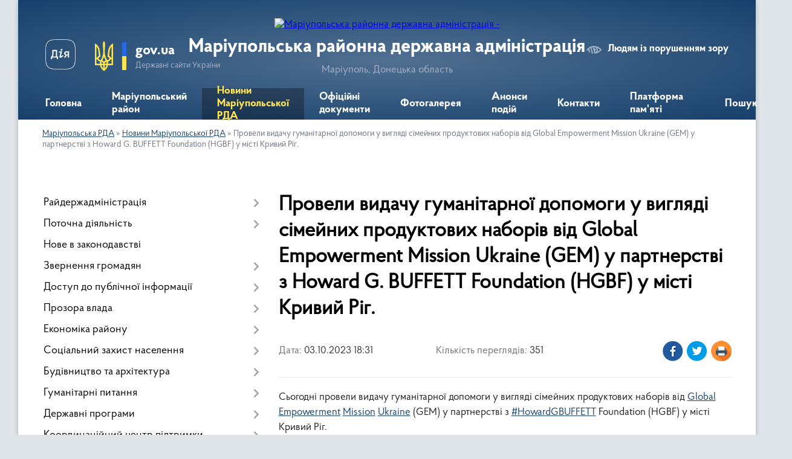

--- FILE ---
content_type: text/html; charset=UTF-8
request_url: https://mariupol-rda.gov.ua/news/1696491319/
body_size: 13529
content:
<!DOCTYPE html>
<html lang="uk">
<head>
	<!--[if IE]><meta http-equiv="X-UA-Compatible" content="IE=edge"><![endif]-->
	<meta charset="utf-8">
	<meta name="viewport" content="width=device-width, initial-scale=1">
	<!--[if IE]><script>
		document.createElement('header');
		document.createElement('nav');
		document.createElement('main');
		document.createElement('section');
		document.createElement('article');
		document.createElement('aside');
		document.createElement('footer');
		document.createElement('figure');
		document.createElement('figcaption');
	</script><![endif]-->
	<title>Провели видачу гуманітарної допомоги у вигляді сімейних продуктових наборів від Global Empowerment Mission Ukraine (GEM) у партнерстві з Howard G. BUFFETT Foundation (HGBF) у місті Кривий Ріг. | Маріупольська районна державна адміністрація Маріуполь, Донецька область</title>
	<meta name="description" content="Сьогодні провели видачу гуманітарної допомоги у вигляді сімейних продуктових наборів від Global Empowerment Mission Ukraine (GEM) у партнерстві з #HowardGBUFFETT Foundation (HGBF) у місті Кривий Ріг.. . В цей нелегкий час спротиву України р">
	<meta name="keywords" content="Провели, видачу, гуманітарної, допомоги, у, вигляді, сімейних, продуктових, наборів, від, Global, Empowerment, Mission, Ukraine, (GEM), у, партнерстві, з, Howard, G., BUFFETT, Foundation, (HGBF), у, місті, Кривий, Ріг., |, Маріупольська, районна, державна, адміністрація, Маріуполь,, Донецька, область">

	
		<meta property="og:image" content="https://rada.info/upload/users_files/44002033/99d0b8b02a2cd5503e3b5412977d74a0.jpg">
	<meta property="og:image:width" content="960">
	<meta property="og:image:height" content="1280">
			<meta property="og:title" content="Провели видачу гуманітарної допомоги у вигляді сімейних продуктових наборів від Global Empowerment Mission Ukraine (GEM) у партнерстві з Howard G. BUFFETT Foundation (HGBF) у місті Кривий Ріг.">
			<meta property="og:description" content="Сьогодні провели видачу гуманітарної допомоги у вигляді сімейних продуктових наборів від Global Empowerment Mission Ukraine (GEM) у партнерстві з #HowardGBUFFETT Foundation (HGBF) у місті Кривий Ріг.">
			<meta property="og:type" content="article">
	<meta property="og:url" content="https://mariupol-rda.gov.ua/news/1696491319/">
		
	<link rel="apple-touch-icon" sizes="57x57" href="https://rda.org.ua/apple-icon-57x57.png">
	<link rel="apple-touch-icon" sizes="60x60" href="https://rda.org.ua/apple-icon-60x60.png">
	<link rel="apple-touch-icon" sizes="72x72" href="https://rda.org.ua/apple-icon-72x72.png">
	<link rel="apple-touch-icon" sizes="76x76" href="https://rda.org.ua/apple-icon-76x76.png">
	<link rel="apple-touch-icon" sizes="114x114" href="https://rda.org.ua/apple-icon-114x114.png">
	<link rel="apple-touch-icon" sizes="120x120" href="https://rda.org.ua/apple-icon-120x120.png">
	<link rel="apple-touch-icon" sizes="144x144" href="https://rda.org.ua/apple-icon-144x144.png">
	<link rel="apple-touch-icon" sizes="152x152" href="https://rda.org.ua/apple-icon-152x152.png">
	<link rel="apple-touch-icon" sizes="180x180" href="https://rda.org.ua/apple-icon-180x180.png">
	<link rel="icon" type="image/png" sizes="192x192"  href="https://rda.org.ua/android-icon-192x192.png">
	<link rel="icon" type="image/png" sizes="32x32" href="https://rda.org.ua/favicon-32x32.png">
	<link rel="icon" type="image/png" sizes="96x96" href="https://rda.org.ua/favicon-96x96.png">
	<link rel="icon" type="image/png" sizes="16x16" href="https://rda.org.ua/favicon-16x16.png">
	<link rel="manifest" href="https://rda.org.ua/manifest.json">
	<meta name="msapplication-TileColor" content="#ffffff">
	<meta name="msapplication-TileImage" content="https://rda.org.ua/ms-icon-144x144.png">
	<meta name="theme-color" content="#ffffff">

	<meta name="google-site-verification" content="oSKx3nAh7Cdx9dOiMzPFDbVTXSCjlzqyl5D6rwrzKGA" />

		<meta name="robots" content="">
	
    <link rel="preload" href="https://rda.org.ua/themes/km2/css/styles_vip.css?v=2.31" as="style">
	<link rel="stylesheet" href="https://rda.org.ua/themes/km2/css/styles_vip.css?v=2.31">
	<link rel="stylesheet" href="https://rda.org.ua/themes/km2/css/13110/theme_vip.css?v=1768776050">
	<!--[if lt IE 9]>
	<script src="https://oss.maxcdn.com/html5shiv/3.7.2/html5shiv.min.js"></script>
	<script src="https://oss.maxcdn.com/respond/1.4.2/respond.min.js"></script>
	<![endif]-->
	<!--[if gte IE 9]>
	<style type="text/css">
		.gradient { filter: none; }
	</style>
	<![endif]-->

</head>
<body class="">

	<a href="#top_menu" class="skip-link link" aria-label="Перейти до головного меню (Alt+1)" accesskey="1">Перейти до головного меню (Alt+1)</a>
	<a href="#left_menu" class="skip-link link" aria-label="Перейти до бічного меню (Alt+2)" accesskey="2">Перейти до бічного меню (Alt+2)</a>
    <a href="#main_content" class="skip-link link" aria-label="Перейти до головного вмісту (Alt+3)" accesskey="3">Перейти до текстового вмісту (Alt+3)</a>



	
	<div class="wrap">
		
		<header>
			<div class="header_wrap">
				<div class="logo">
					<a href="https://mariupol-rda.gov.ua/" id="logo" class="form_2">
						<img src="https://rada.info/upload/users_files/44002033/gerb/ECAI.png" alt="Маріупольська районна державна адміністрація - ">
					</a>
				</div>
				<div class="title">
					<div class="slogan_1">Маріупольська районна державна адміністрація</div>
					<div class="slogan_2">Маріуполь, Донецька область</div>
				</div>
				<div class="gov_ua_block">
					<a class="diia" href="https://diia.gov.ua/" target="_blank" rel="nofollow" title="Державні послуги онлайн"><img src="https://rda.org.ua/themes/km2/img/diia.png" alt="Логотип Diia"></a>
					<img src="https://rda.org.ua/themes/km2/img/gerb.svg" class="gerb" alt="Державний Герб України">
					<span class="devider"></span>
					<div class="title">
						<b>gov.ua</b>
						<span>Державні сайти України</span>
					</div>
				</div>
								<div class="alt_link">
					<a href="#" rel="nofollow" title="Посилання на версію для людей із порушенням зору" tabindex="1" onclick="return set_special('7fbd362cc389d8dd78506a62b35da588661e062c');">Людям із порушенням зору</a>
				</div>
								
				<section class="top_nav">
					<nav class="main_menu">
						<ul id="top_menu">
														<li class="">
								<a href="https://mariupol-rda.gov.ua/main/"><span>Головна</span></a>
																							</li>
														<li class=" has-sub">
								<a href="https://mariupol-rda.gov.ua/mariupolskij-rajon-11-27-48-08-10-2021/"><span>Маріупольський район</span></a>
																<button onclick="return show_next_level(this);" aria-label="Показати підменю"></button>
																								<ul>
																		<li>
										<a href="https://mariupol-rda.gov.ua/zagalna-harakteristika-11-28-02-08-10-2021/">Загальна характеристика</a>
																													</li>
																		<li>
										<a href="https://mariupol-rda.gov.ua/simvolika-11-28-10-08-10-2021/">Символіка</a>
																													</li>
																		<li>
										<a href="https://mariupol-rda.gov.ua/gromadi-11-28-17-08-10-2021/">Громади</a>
																													</li>
																										</ul>
															</li>
														<li class="active">
								<a href="https://mariupol-rda.gov.ua/news/"><span>Новини Маріупольської РДА</span></a>
																							</li>
														<li class="">
								<a href="https://mariupol-rda.gov.ua/docs/"><span>Офіційні документи</span></a>
																							</li>
														<li class="">
								<a href="https://mariupol-rda.gov.ua/photo/"><span>Фотогалерея</span></a>
																							</li>
														<li class="">
								<a href="https://mariupol-rda.gov.ua/anonsi-podij-11-26-47-08-10-2021/"><span>Анонси подій</span></a>
																							</li>
														<li class="">
								<a href="https://mariupol-rda.gov.ua/feedback/"><span>Контакти</span></a>
																							</li>
														<li class="">
								<a href="https://mariupol-rda.gov.ua/video-13-12-23-30-07-2023/"><span>Платформа пам'яті</span></a>
																							</li>
																				</ul>
					</nav>
					&nbsp;
					<button class="menu-button" id="open-button"><i class="fas fa-bars"></i> Меню сайту</button>
					<a href="https://mariupol-rda.gov.ua/search/" rel="nofollow" class="search_button">Пошук</a>
				</section>
				
			</div>
		</header>
				
		<section class="bread_crumbs">
		<div xmlns:v="http://rdf.data-vocabulary.org/#"><a href="https://mariupol-rda.gov.ua/">Маріупольська РДА</a> &raquo; <a href="https://mariupol-rda.gov.ua/news/">Новини Маріупольської РДА</a>  &raquo; <span>Провели видачу гуманітарної допомоги у вигляді сімейних продуктових наборів від Global Empowerment Mission Ukraine (GEM) у партнерстві з Howard G. BUFFETT Foundation (HGBF) у місті Кривий Ріг.</span></div>
	</section>
	
	<section class="center_block">
		<div class="row">
			<div class="grid-30 fr">
				<aside>
				
										
					<nav class="sidebar_menu" id="left_menu">
						<ul>
														<li class=" has-sub">
								<a href="https://mariupol-rda.gov.ua/rajderzhadministraciya-11-30-16-08-10-2021/"><span>Райдержадміністрація</span></a>
																<button onclick="return show_next_level(this);" aria-label="Показати підменю"></button>
																								<ul>
																		<li class=" has-sub">
										<a href="https://mariupol-rda.gov.ua/kerivnij-sklad-administracii-11-30-23-08-10-2021/"><span>Керівний склад адміністрації</span></a>
																				<button onclick="return show_next_level(this);" aria-label="Показати підменю"></button>
																														<ul>
																						<li><a href="https://mariupol-rda.gov.ua/pershij-zastupnik-golovi-11-30-44-08-10-2021/"><span>Голова райдержадміністрації</span></a></li>
																						<li><a href="https://mariupol-rda.gov.ua/zastupnik-golovi-11-30-50-08-10-2021/"><span>Заступник голови</span></a></li>
																						<li><a href="https://mariupol-rda.gov.ua/zastupnik-golovi-11-30-57-08-10-2021/"><span>Заступник голови</span></a></li>
																						<li><a href="https://mariupol-rda.gov.ua/kerivnik-aparatu-11-31-03-08-10-2021/"><span>Керівник апарату</span></a></li>
																																</ul>
																			</li>
																		<li class="">
										<a href="https://mariupol-rda.gov.ua/struktura-11-31-10-08-10-2021/"><span>Структура</span></a>
																													</li>
																										</ul>
															</li>
														<li class=" has-sub">
								<a href="https://mariupol-rda.gov.ua/potochna-diyalnist-11-31-16-08-10-2021/"><span>Поточна діяльність</span></a>
																<button onclick="return show_next_level(this);" aria-label="Показати підменю"></button>
																								<ul>
																		<li class=" has-sub">
										<a href="https://mariupol-rda.gov.ua/zapobigannya-proyavam-korupcii-11-31-25-08-10-2021/"><span>Запобігання проявам корупції</span></a>
																				<button onclick="return show_next_level(this);" aria-label="Показати підменю"></button>
																														<ul>
																						<li><a href="https://mariupol-rda.gov.ua/dokumenti-11-31-35-08-10-2021/"><span>Документи</span></a></li>
																																</ul>
																			</li>
																		<li class="">
										<a href="https://mariupol-rda.gov.ua/ochischennya-vladi-11-31-41-08-10-2021/"><span>Очищення влади</span></a>
																													</li>
																		<li class=" has-sub">
										<a href="https://mariupol-rda.gov.ua/vakansii-16-24-45-16-11-2021/"><span>Вакансії</span></a>
																				<button onclick="return show_next_level(this);" aria-label="Показати підменю"></button>
																														<ul>
																						<li><a href="https://mariupol-rda.gov.ua/ogolosheni-konkursi-16-35-35-16-11-2021/"><span>Оголошені конкурси</span></a></li>
																						<li><a href="https://mariupol-rda.gov.ua/rezultati-konkursiv-16-36-06-16-11-2021/"><span>Результати конкурсів</span></a></li>
																																</ul>
																			</li>
																										</ul>
															</li>
														<li class="">
								<a href="https://mariupol-rda.gov.ua/nove-v-zakonodavstvi-11-31-53-08-10-2021/"><span>Нове в законодавстві</span></a>
																							</li>
														<li class=" has-sub">
								<a href="https://mariupol-rda.gov.ua/zvernennya-gromadyan-11-31-59-08-10-2021/"><span>Звернення громадян</span></a>
																<button onclick="return show_next_level(this);" aria-label="Показати підменю"></button>
																								<ul>
																		<li class=" has-sub">
										<a href="https://mariupol-rda.gov.ua/grafik-prijomu-gromadyan-kerivnictvom-rda-11-32-05-08-10-2021/"><span>Графік прийому громадян керівництвом РДА</span></a>
																				<button onclick="return show_next_level(this);" aria-label="Показати підменю"></button>
																														<ul>
																						<li><a href="https://mariupol-rda.gov.ua/grafik-prijomu-gromadyan-kerivnictvom-rda-na-2022-rik-15-42-27-11-01-2022/"><span>Графік прийому громадян керівництвом РДА на 2022 рік</span></a></li>
																																</ul>
																			</li>
																		<li class="">
										<a href="https://mariupol-rda.gov.ua/elektronna-prijmalnya-11-32-22-08-10-2021/"><span>Електронна приймальня</span></a>
																													</li>
																		<li class=" has-sub">
										<a href="https://mariupol-rda.gov.ua/analiz-pidsumkiv-roboti-zi-zvernennyami-gromadyan-v-rda-11-32-29-08-10-2021/"><span>Аналіз підсумків роботи зі зверненнями громадян в РДА</span></a>
																				<button onclick="return show_next_level(this);" aria-label="Показати підменю"></button>
																														<ul>
																						<li><a href="https://mariupol-rda.gov.ua/statistichnij-zvit-pro-zvernennya-gromadyan-scho-nadijshli-protyagom-2023-roku-do-miscevih-derzhavnih-administracij-ta-organiv-miscevogo-samovryaduvannya-mariupolskogo-rajonnu-16-57-53-19-03-2024/"><span>Статистичний звіт про звернення громадян, що надійшли протягом 2023 року до місцевих державних адміністрацій та органів місцевого самоврядування Маріупольського районну.</span></a></li>
																						<li><a href="https://mariupol-rda.gov.ua/zvit-pro-pidsumki-roboti-zi-zvernennyami-gromadyan-v-rajderzhadministracii-za-pershe-pivrichchya-2021-roku-13-46-59-11-01-2022/"><span>Звіт про підсумки роботи зі зверненнями громадян в райдержадміністрації за перше півріччя 2021 року</span></a></li>
																						<li><a href="https://mariupol-rda.gov.ua/zvit-pro-pidsumki-roboti-zi-zvernennyami-gromadyan-v-rajderzhadministracii-za-devyat-misyaciv-2021-roku-13-49-05-11-01-2022/"><span>Звіт про підсумки роботи зі зверненнями громадян в райдержадміністрації за дев'ять місяців 2021 року</span></a></li>
																						<li><a href="https://mariupol-rda.gov.ua/informacijnoanalitichna-dovidka-pro-pidsumki-roboti-zi-zvernennyami-gromadyan-v-rajderzhadministracii-za-2021-rik-13-57-17-11-01-2022/"><span>Інформаційно-аналітична довідка про підсумки роботи зі зверненнями громадян  в райдержадміністрації за 2021 рік</span></a></li>
																						<li><a href="https://mariupol-rda.gov.ua/pro-pidsumki-roboti-iz-zvernennyami-gromadyan-v-rajonnij-derzhavnij-administracii-rajonnij-vijskovij-administracii-u-2024-roci-12-28-15-26-03-2025/"><span>Про підсумки роботи із зверненнями громадян в районній державній адміністрації, районній військовій адміністрації у 2024 році</span></a></li>
																						<li><a href="https://mariupol-rda.gov.ua/informacijnoanalitichna-dovidka-pro-pidsumki-roboti-zi-zvernennyami-gromadyan-v-rajonnij-derzhavnij-administracii-rajonnij-vijskovij-administracii-za-2022-rik-10-48-55-27-01-2023/"><span>Звіт про підсумки роботи зі зверненнями громадян в районній державній адміністрації, районній військовій адміністрації за 2022 рік</span></a></li>
																																</ul>
																			</li>
																										</ul>
															</li>
														<li class=" has-sub">
								<a href="https://mariupol-rda.gov.ua/dostup-do-publichnoi-informacii-11-32-36-08-10-2021/"><span>Доступ до публічної інформації</span></a>
																<button onclick="return show_next_level(this);" aria-label="Показати підменю"></button>
																								<ul>
																		<li class="">
										<a href="https://mariupol-rda.gov.ua/normativnopravovi-akti-11-32-42-08-10-2021/"><span>Нормативно-правові акти</span></a>
																													</li>
																		<li class="">
										<a href="https://mariupol-rda.gov.ua/vidkriti-dani-11-32-49-08-10-2021/"><span>Відкриті дані</span></a>
																													</li>
																		<li class="">
										<a href="https://mariupol-rda.gov.ua/perelik-dokumentiv-scho-mistyat-publichnu-informaciju-11-33-24-08-10-2021/"><span>Перелік документів, що містять публічну інформацію</span></a>
																													</li>
																		<li class="">
										<a href="https://mariupol-rda.gov.ua/poryadok-skladannya-ta-podannya-zapitiv-na-oderzhannya-publichnoi-informacii-11-33-30-08-10-2021/"><span>Порядок складання та подання запитів на одержання публічної інформації</span></a>
																													</li>
																		<li class="">
										<a href="https://mariupol-rda.gov.ua/forma-dlya-podannya-zapitiv-na-publichnu-informaciju-11-33-37-08-10-2021/"><span>Форма для подання запитів на публічну інформацію</span></a>
																													</li>
																		<li class=" has-sub">
										<a href="https://mariupol-rda.gov.ua/zviti-pro-rozglyad-zapitiv-na-publichnu-informaciju-11-33-51-08-10-2021/"><span>Звіти про розгляд запитів на публічну інформацію</span></a>
																				<button onclick="return show_next_level(this);" aria-label="Показати підменю"></button>
																														<ul>
																						<li><a href="https://mariupol-rda.gov.ua/statistichnij-zvit-pro-nadhodzhennya-zapitiv-na-publichnu-informaciju-protyagom-2023-roku-17-00-08-19-03-2024/"><span>Статистичний звіт про надходження запитів на публічну інформацію протягом 2023 року</span></a></li>
																						<li><a href="https://mariupol-rda.gov.ua/informaciya-pro-rozglyad-zapitiv-na-publichnu-informaciju-u-mariupolskomu-rajoni-doneckoi-oblasti-za-2021-rik-14-01-08-11-01-2022/"><span>Інформація про розгляд запитів на публічну інформацію у Маріупольському районі Донецької області за 2021 рік</span></a></li>
																																</ul>
																			</li>
																		<li class="">
										<a href="https://mariupol-rda.gov.ua/finansovi-resursi-08-25-33-11-01-2022/"><span>Фінансові ресурси</span></a>
																													</li>
																		<li class="">
										<a href="https://mariupol-rda.gov.ua/poryadok-oskarzhennya-rishen-14-54-59-22-11-2021/"><span>Порядок оскарження рішень</span></a>
																													</li>
																										</ul>
															</li>
														<li class=" has-sub">
								<a href="https://mariupol-rda.gov.ua/prozora-vlada-11-34-01-08-10-2021/"><span>Прозора влада</span></a>
																<button onclick="return show_next_level(this);" aria-label="Показати підменю"></button>
																								<ul>
																		<li class="">
										<a href="https://mariupol-rda.gov.ua/regulyatorna-politika-11-34-12-08-10-2021/"><span>Регуляторна політика</span></a>
																													</li>
																		<li class="">
										<a href="https://mariupol-rda.gov.ua/normativnopravovi-akti-rajderzhadministracii-11-37-41-08-10-2021/"><span>Нормативно-правові акти райдержадміністрації</span></a>
																													</li>
																		<li class="">
										<a href="https://mariupol-rda.gov.ua/nadannya-administrativnih-poslug-11-34-20-08-10-2021/"><span>Надання адміністративних послуг</span></a>
																													</li>
																										</ul>
															</li>
														<li class=" has-sub">
								<a href="https://mariupol-rda.gov.ua/ekonomika-rajonu-11-34-27-08-10-2021/"><span>Економіка району</span></a>
																<button onclick="return show_next_level(this);" aria-label="Показати підменю"></button>
																								<ul>
																		<li class=" has-sub">
										<a href="https://mariupol-rda.gov.ua/bjudzhet-rajonu-11-34-35-08-10-2021/"><span>Бюджет району</span></a>
																				<button onclick="return show_next_level(this);" aria-label="Показати підменю"></button>
																														<ul>
																						<li><a href="https://mariupol-rda.gov.ua/prognoz-rajonnogo-bjudzhetu-11-34-43-08-10-2021/"><span>Прогноз районного бюджету</span></a></li>
																						<li><a href="https://mariupol-rda.gov.ua/vikonannya-rajonnogo-bjudzhetu-11-34-51-08-10-2021/"><span>Виконання районного бюджету</span></a></li>
																						<li><a href="https://mariupol-rda.gov.ua/rozpis-vidatkiv-16-19-43-01-02-2022/"><span>Розпис видатків</span></a></li>
																																</ul>
																			</li>
																		<li class="">
										<a href="https://mariupol-rda.gov.ua/programa-ekonomichnogo-i-socialnogo-rozvitku-rajonu-11-34-58-08-10-2021/"><span>Програма економічного і соціального розвитку району</span></a>
																													</li>
																		<li class="">
										<a href="https://mariupol-rda.gov.ua/pasport-rajonu-11-35-06-08-10-2021/"><span>Паспорт району</span></a>
																													</li>
																		<li class="">
										<a href="https://mariupol-rda.gov.ua/statistichna-informaciya-11-35-17-08-10-2021/"><span>Статистична інформація</span></a>
																													</li>
																		<li class="">
										<a href="https://mariupol-rda.gov.ua/rishennya-rajonnoi-radi-16-03-11-26-08-2022/"><span>Розпорядження голови райдержадміністрації, начальника районної військової адміністрації</span></a>
																													</li>
																		<li class="">
										<a href="https://mariupol-rda.gov.ua/aktualne-dlya-gromadyan-11-59-51-02-12-2024/"><span>Актуальне для громадян</span></a>
																													</li>
																										</ul>
															</li>
														<li class=" has-sub">
								<a href="https://mariupol-rda.gov.ua/socialnij-zahist-naselennya-11-38-07-08-10-2021/"><span>Соціальний захист населення</span></a>
																<button onclick="return show_next_level(this);" aria-label="Показати підменю"></button>
																								<ul>
																		<li class="">
										<a href="https://mariupol-rda.gov.ua/nadannya-naselennju-subsidij-11-38-23-08-10-2021/"><span>Надання населенню субсидій</span></a>
																													</li>
																		<li class="">
										<a href="https://mariupol-rda.gov.ua/nadannya-naselennju-pilg-11-38-46-08-10-2021/"><span>Надання державних соціальних допомог</span></a>
																													</li>
																		<li class="">
										<a href="https://mariupol-rda.gov.ua/zabezpechennya-sanatorno-kurornim-ozdorovlennyam-okremih-kategorij-gromadyan-11-38-57-08-10-2021/"><span>Забезпечення санаторно - курорним оздоровленням окремих категорій громадян</span></a>
																													</li>
																		<li class="">
										<a href="https://mariupol-rda.gov.ua/socialnij-zahist-osib-z-invalidnistju-11-39-07-08-10-2021/"><span>Соціальний захист осіб з інвалідністю</span></a>
																													</li>
																		<li class="">
										<a href="https://mariupol-rda.gov.ua/socialnij-zahist-uchasnikiv-atooos-11-39-17-08-10-2021/"><span>Соціальний захист учасників АТО/ООС</span></a>
																													</li>
																		<li class="">
										<a href="https://mariupol-rda.gov.ua/socialnij-zahist-vnutrishno-peremishenih-osib-11-39-26-08-10-2021/"><span>Соціальний захист внутрішньо перемішених осіб</span></a>
																													</li>
																		<li class="">
										<a href="https://mariupol-rda.gov.ua/groshova-kompensaciya-za-zrujnovane-zhitlo-v-naslidok-zbrojnoi-agresii-rf-11-39-37-08-10-2021/"><span>Грошова компенсація за зруйноване житло в наслідок збройної агресії РФ</span></a>
																													</li>
																		<li class=" has-sub">
										<a href="https://mariupol-rda.gov.ua/pidtrimka-simej-v-skladnih-zhittevih-obstavinah-11-39-45-08-10-2021/"><span>Комунальна установа   «Маріупольський районний центр надання соціальних послуг»</span></a>
																				<button onclick="return show_next_level(this);" aria-label="Показати підменю"></button>
																														<ul>
																						<li><a href="https://mariupol-rda.gov.ua/zvit-pro-vikonannya-pasporta-bjudzhetnoi-programi-miscevogo-bjudzhetu-15-53-26-17-02-2022/"><span>Звіт про виконання паспорта бюджетної програми місцевого бюджету</span></a></li>
																						<li><a href="https://mariupol-rda.gov.ua/zagalna-informaciya-pro-komunalnu-ustanovu -mariupolskij-rajonnij-centr-nadannya-socialnih-poslug-16-15-37-15-11-2021/"><span>Загальна інформація про Комунальну установу   «Маріупольський районний центр надання соціальних послуг»</span></a></li>
																						<li><a href="https://mariupol-rda.gov.ua/potochna-diyalnist-16-21-17-15-11-2021/"><span>Корисна інформація</span></a></li>
																						<li><a href="https://mariupol-rda.gov.ua/potochna-diyalnist-16-40-33-15-11-2021/"><span>Поточна діяльність</span></a></li>
																																</ul>
																			</li>
																		<li class=" has-sub">
										<a href="https://mariupol-rda.gov.ua/zvit-pro-stan-roboti-iz-zvernennyami-gromadyan-14-49-31-12-01-2022/"><span>Звіт  про стан роботи із зверненнями  громадян</span></a>
																				<button onclick="return show_next_level(this);" aria-label="Показати підменю"></button>
																														<ul>
																						<li><a href="https://mariupol-rda.gov.ua/zvit-pro-stan-roboti-iz-zvernennyami-gromadyan-za-2021-rik-upravlinnya-socialnogo-zahistu-naselennya-mariupolskoi-rajonnoi-derzhavnoi-administracii-14-51-54-12-01-2022/"><span>Звіт  про стан роботи із зверненнями  громадян за 2021 рік Управління соціального захисту населення  Маріупольської районної державної адміністрації</span></a></li>
																																</ul>
																			</li>
																		<li class="">
										<a href="https://mariupol-rda.gov.ua/pidtrimka-simej-v-skladnih-zhittevih-obstavinah-15-50-58-23-02-2022/"><span>Підтримка сімей в складних життєвих обставинах</span></a>
																													</li>
																										</ul>
															</li>
														<li class=" has-sub">
								<a href="https://mariupol-rda.gov.ua/budivnictvo-ta-arhitektura-11-39-57-08-10-2021/"><span>Будівництво та архітектура</span></a>
																<button onclick="return show_next_level(this);" aria-label="Показати підменю"></button>
																								<ul>
																		<li class="">
										<a href="https://mariupol-rda.gov.ua/normativnopravovi-akti-11-40-19-08-10-2021/"><span>Нормативно-правові акти</span></a>
																													</li>
																		<li class="">
										<a href="https://mariupol-rda.gov.ua/do-uvagi-gromadyan-11-40-30-08-10-2021/"><span>Корисна інформація</span></a>
																													</li>
																		<li class="">
										<a href="https://mariupol-rda.gov.ua/reestr-vidanih-mistobudivnih-umov-ta-obmezhen-11-40-38-08-10-2021/"><span>Реєстр виданих містобудівних умов та обмежень</span></a>
																													</li>
																										</ul>
															</li>
														<li class=" has-sub">
								<a href="https://mariupol-rda.gov.ua/gumanitarni-pitannya-11-40-53-08-10-2021/"><span>Гуманітарні питання</span></a>
																<button onclick="return show_next_level(this);" aria-label="Показати підменю"></button>
																								<ul>
																		<li class="">
										<a href="https://mariupol-rda.gov.ua/sim’ya-ta-molod-nacionalnopatriotichne-vihovannya-11-41-02-08-10-2021/"><span>Сім’я та молодь, національно-патріотичне виховання</span></a>
																													</li>
																		<li class="">
										<a href="https://mariupol-rda.gov.ua/ohorona-zdorov’ya-11-41-15-08-10-2021/"><span>Охорона здоров’я</span></a>
																													</li>
																		<li class="">
										<a href="https://mariupol-rda.gov.ua/fizichna-kultura-i-sport-11-41-23-08-10-2021/"><span>Фізична  культура і спорт</span></a>
																													</li>
																		<li class="">
										<a href="https://mariupol-rda.gov.ua/osvita-11-41-31-08-10-2021/"><span>Освіта</span></a>
																													</li>
																		<li class="">
										<a href="https://mariupol-rda.gov.ua/kultura-ta-turizm-11-41-38-08-10-2021/"><span>Культура та туризм</span></a>
																													</li>
																										</ul>
															</li>
														<li class=" has-sub">
								<a href="https://mariupol-rda.gov.ua/derzhavni-programi-21-06-54-14-08-2025/"><span>Державні програми</span></a>
																<button onclick="return show_next_level(this);" aria-label="Показати підменю"></button>
																								<ul>
																		<li class="">
										<a href="https://mariupol-rda.gov.ua/uryadova-programa-evidnovlennya-21-09-53-14-08-2025/"><span>Урядова програма «єВідновлення»</span></a>
																													</li>
																										</ul>
															</li>
														<li class=" has-sub">
								<a href="https://mariupol-rda.gov.ua/koordinacijnij-centr-pidtrimki-civilnogo-naselennya-pri-mariupolskij-rajonnij-derzhavnij-administracii-rajonnij-vijskovij-administracii-15-25-03-18-12-2024/"><span>Координаційний центр підтримки цивільного населення при Маріупольській районній державній адміністрації, районній військовій адміністрації</span></a>
																<button onclick="return show_next_level(this);" aria-label="Показати підменю"></button>
																								<ul>
																		<li class="">
										<a href="https://mariupol-rda.gov.ua/zasidannya-koordinacijnogo-centru-pidtrimki-v-2025-roci-11-06-31-30-01-2025/"><span>Засідання Координаційного центру підтримки в 2025 році</span></a>
																													</li>
																										</ul>
															</li>
														<li class="">
								<a href="https://mariupol-rda.gov.ua/reestr-viborciv-11-41-54-08-10-2021/"><span>Реєстр виборців</span></a>
																							</li>
														<li class=" has-sub">
								<a href="https://mariupol-rda.gov.ua/arhivna-sprava-11-42-01-08-10-2021/"><span>Архівна справа</span></a>
																<button onclick="return show_next_level(this);" aria-label="Показати підменю"></button>
																								<ul>
																		<li class="">
										<a href="https://mariupol-rda.gov.ua/informaciya-pro-arhivnij-viddil-mariupolskoi-rajonnoi-derzhavnoi-administracii-12-01-43-05-06-2025/"><span>Інформація про архівний відділ Маріупольської районної державної адміністрації</span></a>
																													</li>
																		<li class="">
										<a href="https://mariupol-rda.gov.ua/polozhennya-pro-arhivnij-viddil-mariupolskoi-rajonnoi-derzhavnoi-administracii-12-02-11-05-06-2025/"><span>Положення про архівний відділ Маріупольської районної державної адміністрації</span></a>
																													</li>
																		<li class="">
										<a href="https://mariupol-rda.gov.ua/normativnapravova-baza-12-03-35-05-06-2025/"><span>Нормативна-правова база</span></a>
																													</li>
																		<li class="">
										<a href="https://mariupol-rda.gov.ua/organizaciya-roboti-arhivnogo-pidrozdilu-ustanovi-slajdi-12-14-54-05-06-2025/"><span>Організація роботи архівного підрозділу установи</span></a>
																													</li>
																										</ul>
															</li>
														<li class="">
								<a href="https://mariupol-rda.gov.ua/gromadyanske-suspilstvo-11-42-09-08-10-2021/"><span>Громадянське суспільство</span></a>
																							</li>
														<li class=" has-sub">
								<a href="https://mariupol-rda.gov.ua/civilnij-zahist-naselennya-11-42-14-08-10-2021/"><span>Цивільний захист населення</span></a>
																<button onclick="return show_next_level(this);" aria-label="Показати підменю"></button>
																								<ul>
																		<li class="">
										<a href="https://mariupol-rda.gov.ua/informacijnij-material-16-18-02-03-06-2024/"><span>Інформаційний матеріал</span></a>
																													</li>
																										</ul>
															</li>
														<li class="">
								<a href="https://mariupol-rda.gov.ua/ogoloshennya-11-42-21-08-10-2021/"><span>Оголошення</span></a>
																							</li>
														<li class="">
								<a href="https://mariupol-rda.gov.ua/rada-z-pitan-vnutrishno-peremischenih-osib-pri-mariupolskij-rajonnij-derzhavnij-administracii-12-52-30-17-01-2025/"><span>Рада з питань внутрішньо переміщених осіб при Маріупольській районній державній адміністрації</span></a>
																							</li>
														<li class=" has-sub">
								<a href="https://mariupol-rda.gov.ua/veteranska-politika-09-41-44-08-11-2024/"><span>Ветеранська політика</span></a>
																<button onclick="return show_next_level(this);" aria-label="Показати підменю"></button>
																								<ul>
																		<li class="">
										<a href="https://mariupol-rda.gov.ua/informacijnij-suprovid-veteraniv-09-31-48-12-11-2024/"><span>Інформаційний супровід ветеранів</span></a>
																													</li>
																		<li class="">
										<a href="https://mariupol-rda.gov.ua/poslugi-dlya-veteraniv-09-32-14-12-11-2024/"><span>Послуги для ветеранів</span></a>
																													</li>
																										</ul>
															</li>
														<li class=" has-sub">
								<a href="https://mariupol-rda.gov.ua/gromadska-rada-16-13-07-17-11-2021/"><span>Громадська рада</span></a>
																<button onclick="return show_next_level(this);" aria-label="Показати підменю"></button>
																								<ul>
																		<li class="">
										<a href="https://mariupol-rda.gov.ua/poryadok-dennij-16-14-04-17-11-2021/"><span>Порядок денний</span></a>
																													</li>
																		<li class=" has-sub">
										<a href="https://mariupol-rda.gov.ua/formuvannya-novogo-skladu-16-14-39-17-11-2021/"><span>Формування нового складу</span></a>
																				<button onclick="return show_next_level(this);" aria-label="Показати підменю"></button>
																														<ul>
																						<li><a href="https://mariupol-rda.gov.ua/iniciativna-grupa-16-15-13-17-11-2021/"><span>Ініціативна група</span></a></li>
																						<li><a href="https://mariupol-rda.gov.ua/povidomlennya-pro-formuvannya-novogo-skladu-16-15-59-17-11-2021/"><span>Повідомлення про формування нового складу</span></a></li>
																						<li><a href="https://mariupol-rda.gov.ua/povidomlennya-pro-provedennya-ustanovchih-zboriv-16-16-42-17-11-2021/"><span>Повідомлення про проведення установчих зборів</span></a></li>
																						<li><a href="https://mariupol-rda.gov.ua/spisok-kandidativ-do-skladu-gromadskoi-radi-pri-rajderzhadministracii-16-17-42-17-11-2021/"><span>СПИСОК кандидатів до складу громадської ради при райдержадміністрації</span></a></li>
																																</ul>
																			</li>
																										</ul>
															</li>
														<li class="">
								<a href="https://mariupol-rda.gov.ua/sluzhba-u-spravah-ditej-12-05-56-04-07-2024/"><span>Служба у справах дітей</span></a>
																							</li>
														<li class=" has-sub">
								<a href="https://mariupol-rda.gov.ua/zapobigannya-ta-protidiya-korupcii-21-32-21-03-02-2025/"><span>Запобігання та виявлення корупції</span></a>
																<button onclick="return show_next_level(this);" aria-label="Показати підменю"></button>
																								<ul>
																		<li class="">
										<a href="https://mariupol-rda.gov.ua/plan-roboti-upovnovazhenoi-osobi-iz-zapobigannya-ta-protidii-korupcii-21-33-14-03-02-2025/"><span>План роботи уповноваженої особи з питань запобігання та виявлення корупції</span></a>
																													</li>
																		<li class="">
										<a href="https://mariupol-rda.gov.ua/zvit-pro-robotu-upovnovazhenogo-iz-zapobigannya-ta-protidii-korupcii-21-33-51-03-02-2025/"><span>Звіт про роботу уповноваженого із запобігання та протидії корупції</span></a>
																													</li>
																		<li class="">
										<a href="https://mariupol-rda.gov.ua/aktualna-informaciya-21-34-19-03-02-2025/"><span>Актуальна інформація</span></a>
																													</li>
																										</ul>
															</li>
													</ul>
						
												
					</nav>

											<div class="sidebar_title">Публічні закупівлі</div>	
<div class="petition_block">

		<p><a href="https://mariupol-rda.gov.ua/prozorro/" title="Віджет закупівель в системі Prozorro"><img src="https://rda.org.ua/themes/km2/img/prozorro_logo.png" alt="Prozorro логотип"></a></p>
	
	
</div>									
											<div class="sidebar_title">Петиції</div>

<div class="petition_block">
	
			<div class="none_petition">Немає петицій, за які можна голосувати</div>
			
					<p><a href="#auth_petition" class="open-popup add_petition btn btn-yellow btn-small btn-block"><i class="fas fa-plus-circle"></i> Створити петицію</a></p>
			
</div>					
					
					
										<div id="banner_block">

						
						<div class="clearfix"></div>

						
						<div class="clearfix"></div>

					</div>
				
				</aside>
			</div>
			<div class="grid-70" id="main_content">

				<main>

																		<h1>Провели видачу гуманітарної допомоги у вигляді сімейних продуктових наборів від Global Empowerment Mission Ukraine (GEM) у партнерстві з Howard G. BUFFETT Foundation (HGBF) у місті Кривий Ріг.</h1>


<div class="row ">
	<div class="grid-30 one_news_date">
		Дата: <span>03.10.2023 18:31</span>
	</div>
	<div class="grid-30 one_news_count">
		Кількість переглядів: <span>351</span>
	</div>
		<div class="grid-30 one_news_socials">
		<button class="social_share" data-type="fb" aria-label="Поширити новину у Фейсбук"><img src="https://rda.org.ua/themes/km2/img/share/fb.png" alt="Іконка поширення у Фейсбук"></button>
		<button class="social_share" data-type="tw" aria-label="Поширити статтю у Твітер"><img src="https://rda.org.ua/themes/km2/img/share/tw.png" alt="Іконка для поширення у Твітер"></button>
		<button class="print_btn" onclick="window.print();" aria-label="Роздрукувати"><img src="https://rda.org.ua/themes/km2/img/share/print.png" alt="Іконка для друку сторінки"></button>
	</div>
		<div class="clearfix"></div>
</div>

<hr>

<p>Сьогодні провели видачу гуманітарної допомоги у вигляді сімейних продуктових наборів від <a href="http://vlada.pp.ua/goto/[base64]/" target="_blank" rel="nofollow" role="link" tabindex="0">Global</a> <a href="http://vlada.pp.ua/goto/[base64]/" target="_blank" rel="nofollow" role="link" tabindex="0">Empowerment</a> <a href="http://vlada.pp.ua/goto/[base64]/" target="_blank" rel="nofollow" role="link" tabindex="0">Mission</a> <a href="http://vlada.pp.ua/goto/[base64]/" target="_blank" rel="nofollow" role="link" tabindex="0">Ukraine</a> (GEM) у партнерстві з <a href="http://vlada.pp.ua/goto/[base64]/" target="_blank" rel="nofollow" role="link" tabindex="0">#HowardGBUFFETT</a> Foundation (HGBF) у місті Кривий Ріг.</p>

<p>В цей нелегкий час спротиву України російській агресії, весь світ єднається у відчайдушній боротьбі. Небайдужі громадяни роблять все, щоб забезпечити усім необхідним та допомогти тим, хто цього потребує. Добрі справи не залишаються непоміченими &ndash; вони як маяки світять для тих, хто чекає допомоги.</p>

<p>Висловлюємо слова щирої вдячності Global Empowerment Mission (GEM) у партнерстві з Howard G. BUFFETT Foundation (HGBF) та всім волонтерам GEM за підтримку мешканців Маріупольського району.</p>

<p>Дякуємо Бахмутській районній державній адміністрації, районній військовій адміністрації та Сіверській міській військовій адміністрації за надану допомогу в проведенні видачі продуктових наборів на базі Центру підтримки &quot;З Бахмутом у серці&quot;.</p>

<p>Разом до Перемоги.</p>

<p><img alt="Фото без опису"  alt="" src="https://rada.info/upload/users_files/44002033/99d0b8b02a2cd5503e3b5412977d74a0.jpg" style="width: 960px; height: 1280px;" /><img alt="Фото без опису"  alt="" src="https://rada.info/upload/users_files/44002033/e21aa012585673e92f11b5b245aa2251.jpg" style="width: 963px; height: 1280px;" /><img alt="Фото без опису"  alt="" src="https://rada.info/upload/users_files/44002033/e62122954aa2b58c31f954a279e3885f.jpg" style="width: 963px; height: 1280px;" /><img alt="Фото без опису"  alt="" src="https://rada.info/upload/users_files/44002033/b11ad84d326aac58f722a1b2fa03cead.jpg" style="width: 960px; height: 1280px;" /><img alt="Фото без опису"  alt="" src="https://rada.info/upload/users_files/44002033/b9a82b93e4a8ecee364115aa1d351b24.jpg" style="width: 960px; height: 1280px;" /><img alt="Фото без опису"  alt="" src="https://rada.info/upload/users_files/44002033/801968d12906e3b29d560db594d370a3.jpg" style="width: 960px; height: 1280px;" /><img alt="Фото без опису"  alt="" src="https://rada.info/upload/users_files/44002033/2ec4f6d77657cdf14f26fa5698cec747.jpg" style="width: 960px; height: 1280px;" /><img alt="Фото без опису"  alt="" src="https://rada.info/upload/users_files/44002033/c997d063a44cb34812832c3f75d03435.jpg" style="width: 960px; height: 1280px;" /><img alt="Фото без опису"  alt="" src="https://rada.info/upload/users_files/44002033/3c5b4bbd695a8a9daa353e22200bfb6c.jpg" style="width: 960px; height: 1280px;" /></p>
<div class="clearfix"></div>

<hr>



<p><a href="https://mariupol-rda.gov.ua/news/" class="btn btn-grey" title="Повернутись до списку статей даного розділу">&laquo; повернутися</a></p>											
				</main>
				
			</div>
			<div class="clearfix"></div>
		</div>
	</section>
	
		<div class="banner-carousel" data-flickity='{ "cellAlign": "left", "contain": true, "autoPlay": 3000, "imagesLoaded": true, "wrapAround": true }'>
				<div class="carousel-cell">
			<a href="https://www.president.gov.ua/" title="Адміністрація Президента України" rel="nofollow" target="_blank"><img src="https://rada.info/upload/users_files/44002033/slides/apu_.jpg" alt="Адміністрація Президента України"></a>
		</div>
				<div class="carousel-cell">
			<a href="rada.gov.ua" title="Верховна Рада України" rel="nofollow" target="_blank"><img src="https://rada.info/upload/users_files/44002033/slides/52b8892a2b128d8d88a0534965f2ae66.jpg" alt="Верховна Рада України"></a>
		</div>
				<div class="carousel-cell">
			<a href="kmu.gov.ua" title="Кабінет Міністрів України" rel="nofollow" target="_blank"><img src="https://rada.info/upload/users_files/44002033/slides/kmu_.jpg" alt="Кабінет Міністрів України"></a>
		</div>
				<div class="carousel-cell">
			<a href="ttps://dn.gov.ua" title="Донецька ОДА" rel="nofollow" target="_blank"><img src="https://rada.info/upload/users_files/44002033/slides/58e2a3042df87a1eec7d2da9f8ff77ce.jpg" alt="Донецька ОДА"></a>
		</div>
				<div class="carousel-cell">
			<a href="https://www.minregion.gov.ua/" title="Міністерство розвитку громад та територій України" rel="nofollow" target="_blank"><img src="https://rada.info/upload/users_files/44002033/slides/AzCAAz.jpg" alt="Міністерство розвитку громад та територій України"></a>
		</div>
				<div class="carousel-cell">
			<a href="https://ukc.gov.ua/" title="Урядова гаряча лінія" rel="nofollow" target="_blank"><img src="https://rada.info/upload/users_files/44002033/slides/ICeA_ozoe.jpg" alt="Урядова гаряча лінія"></a>
		</div>
				<div class="carousel-cell">
			<a href="https://center.diia.gov.ua/" title="Дія центрів" rel="nofollow" target="_blank"><img src="https://rada.info/upload/users_files/44002033/slides/noe_zECo.jpg" alt="Дія центрів"></a>
		</div>
				<div class="carousel-cell">
			<a href="https://pravo.minjust.gov.ua/ua" title="Безоплатна правова допомога" rel="nofollow" target="_blank"><img src="https://rada.info/upload/users_files/44002033/slides/CA1.jpg" alt="Безоплатна правова допомога"></a>
		</div>
				<div class="carousel-cell">
			<a href="https://nads.gov.ua/" title="НАДС" rel="nofollow" target="_blank"><img src="https://rada.info/upload/users_files/44002033/slides/nA.jpg" alt="НАДС"></a>
		</div>
			</div>
	
	<footer>
		
		<div class="row">
			<div class="grid-40 socials">
				<p>
					<a href="https://rda.org.ua/rss/13110/" rel="nofollow" target="_blank" title="RSS-стрічка сайту"><i class="fas fa-rss"></i></a>
					<i class="fab fa-twitter"></i>					<i class="fab fa-instagram"></i>					<a href="https://www.facebook.com/profile.php?id=100063582467709" rel="nofollow" target="_blank" title="Сторінка у Facebook"><i class="fab fa-facebook-f"></i></a>					<i class="fab fa-youtube"></i>					<i class="fab fa-telegram"></i>					<a href="https://mariupol-rda.gov.ua/sitemap/" title="Мапа сайту"><i class="fas fa-sitemap"></i></a>
				</p>
				<p class="copyright">Маріупольська РДА - 2021-2026 &copy; Весь контент доступний за ліцензією <a href="https://creativecommons.org/licenses/by/4.0/deed.uk" target="_blank" rel="nofollow">Creative Commons Attribution 4.0 International License</a>, якщо не зазначено інше.</p>
			</div>
			<div class="grid-20 developers">
				<a href="https://vlada.ua/" rel="nofollow" target="_blank" title="Посилання на платформу, на якій зроблено сайт"><img src="https://rda.org.ua/themes/km2/img/vlada_online.svg?v=ua" class="svg" alt="Логотип Vlada.UA"></a><br>
				<span>офіційні сайти &laquo;під ключ&raquo;</span><br>
				для органів державної влади
			</div>
			<div class="grid-40 admin_auth_block">
								<p class="first"><a href="#" rel="nofollow" class="alt_link" title="Версія для людей із порушенням зору" onclick="return set_special('7fbd362cc389d8dd78506a62b35da588661e062c');">Людям із порушенням зору</a></p>
				<p><a href="#auth_block" class="open-popup" title="Авторизація для адміністратора"><i class="fa fa-lock"></i></a></p>
				<p class="sec"><a href="#auth_block" class="open-popup" title="Авторизація для адміністратора">Вхід для адміністратора</a></p>
				<div id="google_translate_element" style="text-align: left;width: 202px;float: right;margin-top: 13px;"></div>
							</div>
			<div class="clearfix"></div>
		</div>

	</footer>

	</div>

		
	


<a href="#" id="Go_Top"><i class="fas fa-angle-up"></i></a>
<a href="#" id="Go_Top2"><i class="fas fa-angle-up"></i></a>

<script type="text/javascript" src="https://rda.org.ua/themes/km2/js/jquery-3.6.3.min.js"></script>
<script type="text/javascript" src="https://rda.org.ua/themes/km2/js/jquery-migrate-3.4.0.min.js"></script>
<script type="text/javascript" src="https://rda.org.ua/themes/km2/js/flickity.pkgd.min.js"></script>
<script type="text/javascript" src="https://rda.org.ua/themes/km2/js/flickity-imagesloaded.js"></script>
<script type="text/javascript">
	$(document).ready(function(){
		$(".main-carousel .carousel-cell.not_first").css("display", "block");
	});
</script>
<script type="text/javascript" src="https://rda.org.ua/themes/km2/js/icheck.min.js"></script>
<script type="text/javascript" src="https://rda.org.ua/themes/km2/js/superfish.min.js?v=1768776050"></script>



<script type="text/javascript" src="https://rda.org.ua/themes/km2/js/functions_unpack.js?v=2.31"></script>
<script type="text/javascript" src="https://rda.org.ua/themes/km2/js/hoverIntent.js"></script>
<script type="text/javascript" src="https://rda.org.ua/themes/km2/js/jquery.magnific-popup.min.js"></script>
<script type="text/javascript" src="https://rda.org.ua/themes/km2/js/jquery.mask.min.js"></script>


<script type="text/javascript" src="//translate.google.com/translate_a/element.js?cb=googleTranslateElementInit"></script>
<script type="text/javascript">
	function googleTranslateElementInit() {
		new google.translate.TranslateElement({
			pageLanguage: 'uk',
			includedLanguages: 'de,en,es,fr,pl',
			layout: google.translate.TranslateElement.InlineLayout.SIMPLE,
			gaTrack: true,
			gaId: 'UA-71656986-1'
		}, 'google_translate_element');
	}
</script>

<!-- Global site tag (gtag.js) - Google Analytics --> <script async src="https://www.googletagmanager.com/gtag/js?id=UA-143538081-1"></script> <script>   window.dataLayer = window.dataLayer || [];   function gtag(){dataLayer.push(arguments);}   gtag('js', new Date());    gtag('config', 'UA-143538081-1'); </script>



<div style="display: none;">
				<div id="get_gromada_ban" class="dialog-popup s">

	<div class="logo"><img src="https://rda.org.ua/themes/km2/img/logo.svg" class="svg"></div>
    <h4>Код для вставки на сайт</h4>
	
    <div class="form-group">
        <img src="//rda.org.ua/gromada_orgua_88x31.png">
    </div>
    <div class="form-group">
        <textarea id="informer_area" class="form-control"><a href="https://rda.org.ua/" target="_blank"><img src="https://rda.org.ua/gromada_orgua_88x31.png" alt="rda.org.ua - веб сайти РДА України" /></a></textarea>
    </div>
	
</div>		<div id="auth_block" class="dialog-popup s">

	<div class="logo"><img src="https://rda.org.ua/themes/km2/img/logo.svg" class="svg"></div>
    <h4>Вхід для адміністратора</h4>
    <form action="//rda.org.ua/n/actions/" method="post">

		
        
        <div class="form-group">
            <label class="control-label" for="login">Логін: <span>*</span></label>
            <input type="text" class="form-control" name="login" id="login" value="" required>
        </div>
        <div class="form-group">
            <label class="control-label" for="password">Пароль: <span>*</span></label>
            <input type="password" class="form-control" name="password" id="password" value="" required>
        </div>
        <div class="form-group center">
            <input type="hidden" name="object_id" value="13110">
			<input type="hidden" name="back_url" value="https://mariupol-rda.gov.ua/news/1696491319/">
            <button type="submit" class="btn btn-yellow" name="pAction" value="login_as_admin_temp">Авторизуватись</button>
        </div>
		

    </form>

</div>


		
					
									<div id="auth_petition" class="dialog-popup s">

	<div class="logo"><img src="https://rda.org.ua/themes/km2/img/logo.svg" class="svg"></div>
    <h4>Авторизація в системі електронних петицій</h4>
    <form action="//rda.org.ua/n/actions/" method="post">

		
        
        <div class="form-group">
            <input type="email" class="form-control" name="petition_login" id="petition_login" value="" placeholder="Email: *" autocomplete="off" required>
        </div>
        <div class="form-group">
            <input type="password" class="form-control" name="petition_password" id="petition_password" placeholder="Пароль: *" value="" autocomplete="off" required>
        </div>
		
        <div class="form-group center">
            <input type="hidden" name="petition_id" value="">
			
            <input type="hidden" name="gromada_id" value="13110">
			<input type="hidden" name="back_url" value="https://mariupol-rda.gov.ua/news/1696491319/">
			
            <button type="submit" class="btn btn-yellow" name="pAction" value="login_as_petition">Авторизуватись</button>
        </div>
        <div class="form-group center">
			Забулись пароль? <a class="open-popup" href="#forgot_password">Система відновлення пароля</a>
		</div>
        <div class="form-group center">
			Ще не зареєстровані? <a class="open-popup" href="#reg_petition">Реєстрація</a>
		</div>

    </form>

</div>


			<div id="reg_petition" class="dialog-popup">

	<div class="logo"><img src="https://rda.org.ua/themes/km2/img/logo.svg" class="svg"></div>
    <h4>Реєстрація в системі електронних петицій</h4>
    <form action="//rda.org.ua/n/actions/" method="post">

		
			
        <div class="row">
            <div class="grid-100">
                <div class="form-group">
					<label class="control-label" for="r_surname">Прізвище: <span>*</span></label>
                    <input type="text" class="form-control" name="registration_surname" id="r_surname" value="" required>
                </div>
            </div>
            <div class="grid-50">
                <div class="form-group">
					<label class="control-label" for="r_name">Ім'я: <span>*</span></label>
                    <input type="text" class="form-control" name="registration_name" id="r_name" value="" required>
                </div>
            </div>
            <div class="grid-50">
                <div class="form-group">
					<label class="control-label" for="r_lastname">По-батькові: <span>*</span></label>
                    <input type="text" class="form-control" name="registration_lastname" id="r_lastname" value="" required>
                </div>
            </div>
            <div class="clearfix"></div>
        </div>

		<hr>
		
		<div class="row">
            <div class="grid-50">
				<div class="form-group">
					<label class="control-label" for="r_email">Адреса E-mail: <span>*</span></label>
					<input type="email" class="form-control" name="registration_email" id="r_email" value="" required>
				</div>
								<p style="color: #856404; font-size: 12px; margin-top: -15px;">Буде надіслано електронний лист із підтвердженням</p>
							</div>
            <div class="grid-50">
				<div class="form-group">
					<label class="control-label" for="r_phone">Номер телефону: <span>*</span></label>
					<input type="tel" class="form-control phone_mask" name="registration_phone" id="r_phone" value="" placeholder="+38(0XX)XXX-XX-XX" required>
				</div>
								<p style="color: #856404; font-size: 12px; margin-top: -15px;">Потребує підтвердження через SMS</p>
							</div>
            <div class="clearfix"></div>
		</div>

		<hr>
		
		<div class="row">
            <div class="grid-50">
				<div class="form-group">
					<label class="control-label" for="r_password">Пароль: <span>*</span></label>
					<input type="password" class="form-control" name="registration_password" id="r_password" value="" placeholder="мінімум 6 символів" required>
				</div>
							</div>
            <div class="grid-50">
				<div class="form-group">
					<label class="control-label" for="r_password2">Повторіть пароль: <span>*</span></label>
					<input type="password" class="form-control" name="registration_password2" id="r_password2" value="" placeholder="Введіть пароль ще раз *" required>
				</div>
							</div>
            <div class="clearfix"></div>
		</div>

        <div class="form-group">
            <label>
                <input type="checkbox" name="confirm_confidential" value="y" required> - надаю згоду на обробку персональних даних
            </label>
        </div>
		

        <div class="form-group center">
            <input type="hidden" name="petition_id" value="">
			
            <input type="hidden" name="gromada_id" value="13110">
			<input type="hidden" name="back_url" value="https://mariupol-rda.gov.ua/news/1696491319/">
			
			<button type="submit" name="pAction" value="reg_as_petition" class="btn btn-yellow">Зареєструватись</button>
		</div>
        <div class="form-group center">
			Вже зареєстровані? <a class="open-popup" href="#auth_petition">Увійти</a>
		</div>

    </form>

</div>


			<div id="forgot_password" class="dialog-popup s">

	<div class="logo"><img src="https://rda.org.ua/themes/km2/img/logo.svg" class="svg"></div>
    <h4>Відновлення забутого пароля</h4>
    <form action="//rda.org.ua/n/actions/" method="post">

		
        
        <div class="form-group">
            <input type="email" class="form-control" name="forgot_email" value="" placeholder="Email зареєстрованого користувача" required>
        </div>	
		
        <div class="form-group">
			<img id="forgot_img_captcha" src="//rda.org.ua/upload/pre_captcha.png">
		</div>
		
        <div class="form-group">
            <label class="control-label" for="forgot_captcha">Результат арифм. дії: <span>*</span></label>
            <input type="text" class="form-control" name="forgot_captcha" id="forgot_captcha" value="" style="max-width: 120px; margin: 0 auto;" required>
        </div>
        <div class="form-group center">
			<input type="hidden" name="captcha_code" id="forgot_captcha_code" value="00c59ab6d621958555c71a987cdbc0b5">
            <input type="hidden" name="gromada_id" value="13110">
			
            <button type="submit" class="btn btn-yellow" name="pAction" value="forgot_password_from_gromada">Відновити пароль</button>
        </div>
        <div class="form-group center">
			Згадали авторизаційні дані? <a class="open-popup" href="#auth_petition">Авторизуйтесь</a>
		</div>

    </form>

</div>

<script type="text/javascript">
    $(document).ready(function() {
        
		$("#forgot_img_captcha").on("click", function() {
			var captcha_code = $("#forgot_captcha_code").val();
			var current_url = document.location.protocol +"//"+ document.location.hostname + document.location.pathname;
			$("#forgot_img_captcha").attr("src", "https://vlada.ua/ajax/?gAction=get_captcha_code&cc="+captcha_code+"&cu="+current_url+"&"+Math.random());
			return false;
		});
		
		
			
			
		
    });
</script>															
																																						
	</div>
</body>
</html>